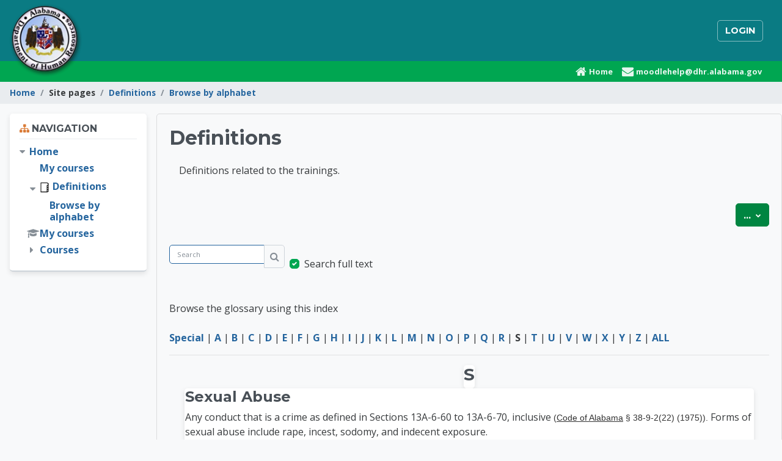

--- FILE ---
content_type: text/html; charset=utf-8
request_url: https://aldhr.remote-learner.net/mod/glossary/view.php?id=67&mode=letter&hook=S&sortkey=&sortorder=
body_size: 9623
content:
<!DOCTYPE html>

<html  dir="ltr" lang="en-us" xml:lang="en-us">

<head>
    <meta http-equiv="X-UA-Compatible" content="IE=edge">
    <title>Definitions</title>
    <link rel="shortcut icon" href="https://aldhr.remote-learner.net/pluginfile.php/1/theme_altitude/favicon/0//logo.png" />
    
    <meta http-equiv="Content-Type" content="text/html; charset=utf-8" />
<meta name="keywords" content="moodle, Definitions" />
<link rel="stylesheet" type="text/css" href="https://aldhr.remote-learner.net/theme/yui_combo.php?rollup/3.17.2/yui-moodlesimple.css" /><script id="firstthemesheet" type="text/css">/** Required in order to fix style inclusion problems in IE with YUI **/</script><link rel="stylesheet" type="text/css" href="https://aldhr.remote-learner.net/theme/styles.php/altitude/1711174916_1711175160/all" />
<script>
//<![CDATA[
var M = {}; M.yui = {};
M.pageloadstarttime = new Date();
M.cfg = {"wwwroot":"https:\/\/aldhr.remote-learner.net","homeurl":{},"sesskey":"L03ZSaCCTF","sessiontimeout":"7200","sessiontimeoutwarning":1200,"themerev":"1711174916","slasharguments":1,"theme":"altitude","iconsystemmodule":"core\/icon_system_fontawesome","jsrev":"1711174916","admin":"admin","svgicons":true,"usertimezone":"America\/New_York","courseId":1,"courseContextId":2,"contextid":105,"contextInstanceId":67,"langrev":1767605825,"templaterev":"1711174916","developerdebug":true};var yui1ConfigFn = function(me) {if(/-skin|reset|fonts|grids|base/.test(me.name)){me.type='css';me.path=me.path.replace(/\.js/,'.css');me.path=me.path.replace(/\/yui2-skin/,'/assets/skins/sam/yui2-skin')}};
var yui2ConfigFn = function(me) {var parts=me.name.replace(/^moodle-/,'').split('-'),component=parts.shift(),module=parts[0],min='-min';if(/-(skin|core)$/.test(me.name)){parts.pop();me.type='css';min=''}
if(module){var filename=parts.join('-');me.path=component+'/'+module+'/'+filename+min+'.'+me.type}else{me.path=component+'/'+component+'.'+me.type}};
YUI_config = {"debug":true,"base":"https:\/\/aldhr.remote-learner.net\/lib\/yuilib\/3.17.2\/","comboBase":"https:\/\/aldhr.remote-learner.net\/theme\/yui_combo.php?","combine":true,"filter":"RAW","insertBefore":"firstthemesheet","groups":{"yui2":{"base":"https:\/\/aldhr.remote-learner.net\/lib\/yuilib\/2in3\/2.9.0\/build\/","comboBase":"https:\/\/aldhr.remote-learner.net\/theme\/yui_combo.php?","combine":true,"ext":false,"root":"2in3\/2.9.0\/build\/","patterns":{"yui2-":{"group":"yui2","configFn":yui1ConfigFn}}},"moodle":{"name":"moodle","base":"https:\/\/aldhr.remote-learner.net\/theme\/yui_combo.php?m\/1711174916\/","combine":true,"comboBase":"https:\/\/aldhr.remote-learner.net\/theme\/yui_combo.php?","ext":false,"root":"m\/1711174916\/","patterns":{"moodle-":{"group":"moodle","configFn":yui2ConfigFn}},"filter":"DEBUG","modules":{"moodle-core-actionmenu":{"requires":["base","event","node-event-simulate"]},"moodle-core-blocks":{"requires":["base","node","io","dom","dd","dd-scroll","moodle-core-dragdrop","moodle-core-notification"]},"moodle-core-chooserdialogue":{"requires":["base","panel","moodle-core-notification"]},"moodle-core-dragdrop":{"requires":["base","node","io","dom","dd","event-key","event-focus","moodle-core-notification"]},"moodle-core-event":{"requires":["event-custom"]},"moodle-core-formchangechecker":{"requires":["base","event-focus","moodle-core-event"]},"moodle-core-handlebars":{"condition":{"trigger":"handlebars","when":"after"}},"moodle-core-lockscroll":{"requires":["plugin","base-build"]},"moodle-core-maintenancemodetimer":{"requires":["base","node"]},"moodle-core-notification":{"requires":["moodle-core-notification-dialogue","moodle-core-notification-alert","moodle-core-notification-confirm","moodle-core-notification-exception","moodle-core-notification-ajaxexception"]},"moodle-core-notification-dialogue":{"requires":["base","node","panel","escape","event-key","dd-plugin","moodle-core-widget-focusafterclose","moodle-core-lockscroll"]},"moodle-core-notification-alert":{"requires":["moodle-core-notification-dialogue"]},"moodle-core-notification-confirm":{"requires":["moodle-core-notification-dialogue"]},"moodle-core-notification-exception":{"requires":["moodle-core-notification-dialogue"]},"moodle-core-notification-ajaxexception":{"requires":["moodle-core-notification-dialogue"]},"moodle-core-popuphelp":{"requires":["moodle-core-tooltip"]},"moodle-core-tooltip":{"requires":["base","node","io-base","moodle-core-notification-dialogue","json-parse","widget-position","widget-position-align","event-outside","cache-base"]},"moodle-core-languninstallconfirm":{"requires":["base","node","moodle-core-notification-confirm","moodle-core-notification-alert"]},"moodle-core_availability-form":{"requires":["base","node","event","event-delegate","panel","moodle-core-notification-dialogue","json"]},"moodle-backup-backupselectall":{"requires":["node","event","node-event-simulate","anim"]},"moodle-backup-confirmcancel":{"requires":["node","node-event-simulate","moodle-core-notification-confirm"]},"moodle-course-categoryexpander":{"requires":["node","event-key"]},"moodle-course-dragdrop":{"requires":["base","node","io","dom","dd","dd-scroll","moodle-core-dragdrop","moodle-core-notification","moodle-course-coursebase","moodle-course-util"]},"moodle-course-management":{"requires":["base","node","io-base","moodle-core-notification-exception","json-parse","dd-constrain","dd-proxy","dd-drop","dd-delegate","node-event-delegate"]},"moodle-course-util":{"requires":["node"],"use":["moodle-course-util-base"],"submodules":{"moodle-course-util-base":{},"moodle-course-util-section":{"requires":["node","moodle-course-util-base"]},"moodle-course-util-cm":{"requires":["node","moodle-course-util-base"]}}},"moodle-form-passwordunmask":{"requires":[]},"moodle-form-shortforms":{"requires":["node","base","selector-css3","moodle-core-event"]},"moodle-form-dateselector":{"requires":["base","node","overlay","calendar"]},"moodle-question-chooser":{"requires":["moodle-core-chooserdialogue"]},"moodle-question-preview":{"requires":["base","dom","event-delegate","event-key","core_question_engine"]},"moodle-question-searchform":{"requires":["base","node"]},"moodle-availability_completion-form":{"requires":["base","node","event","moodle-core_availability-form"]},"moodle-availability_date-form":{"requires":["base","node","event","io","moodle-core_availability-form"]},"moodle-availability_grade-form":{"requires":["base","node","event","moodle-core_availability-form"]},"moodle-availability_group-form":{"requires":["base","node","event","moodle-core_availability-form"]},"moodle-availability_grouping-form":{"requires":["base","node","event","moodle-core_availability-form"]},"moodle-availability_profile-form":{"requires":["base","node","event","moodle-core_availability-form"]},"moodle-mod_assign-history":{"requires":["node","transition"]},"moodle-mod_quiz-autosave":{"requires":["base","node","event","event-valuechange","node-event-delegate","io-form"]},"moodle-mod_quiz-dragdrop":{"requires":["base","node","io","dom","dd","dd-scroll","moodle-core-dragdrop","moodle-core-notification","moodle-mod_quiz-quizbase","moodle-mod_quiz-util-base","moodle-mod_quiz-util-page","moodle-mod_quiz-util-slot","moodle-course-util"]},"moodle-mod_quiz-modform":{"requires":["base","node","event"]},"moodle-mod_quiz-questionchooser":{"requires":["moodle-core-chooserdialogue","moodle-mod_quiz-util","querystring-parse"]},"moodle-mod_quiz-quizbase":{"requires":["base","node"]},"moodle-mod_quiz-toolboxes":{"requires":["base","node","event","event-key","io","moodle-mod_quiz-quizbase","moodle-mod_quiz-util-slot","moodle-core-notification-ajaxexception"]},"moodle-mod_quiz-util":{"requires":["node","moodle-core-actionmenu"],"use":["moodle-mod_quiz-util-base"],"submodules":{"moodle-mod_quiz-util-base":{},"moodle-mod_quiz-util-slot":{"requires":["node","moodle-mod_quiz-util-base"]},"moodle-mod_quiz-util-page":{"requires":["node","moodle-mod_quiz-util-base"]}}},"moodle-message_airnotifier-toolboxes":{"requires":["base","node","io"]},"moodle-filter_glossary-autolinker":{"requires":["base","node","io-base","json-parse","event-delegate","overlay","moodle-core-event","moodle-core-notification-alert","moodle-core-notification-exception","moodle-core-notification-ajaxexception"]},"moodle-filter_mathjaxloader-loader":{"requires":["moodle-core-event"]},"moodle-editor_atto-editor":{"requires":["node","transition","io","overlay","escape","event","event-simulate","event-custom","node-event-html5","node-event-simulate","yui-throttle","moodle-core-notification-dialogue","moodle-core-notification-confirm","moodle-editor_atto-rangy","handlebars","timers","querystring-stringify"]},"moodle-editor_atto-plugin":{"requires":["node","base","escape","event","event-outside","handlebars","event-custom","timers","moodle-editor_atto-menu"]},"moodle-editor_atto-menu":{"requires":["moodle-core-notification-dialogue","node","event","event-custom"]},"moodle-editor_atto-rangy":{"requires":[]},"moodle-report_eventlist-eventfilter":{"requires":["base","event","node","node-event-delegate","datatable","autocomplete","autocomplete-filters"]},"moodle-report_loglive-fetchlogs":{"requires":["base","event","node","io","node-event-delegate"]},"moodle-gradereport_history-userselector":{"requires":["escape","event-delegate","event-key","handlebars","io-base","json-parse","moodle-core-notification-dialogue"]},"moodle-qbank_editquestion-chooser":{"requires":["moodle-core-chooserdialogue"]},"moodle-tool_capability-search":{"requires":["base","node"]},"moodle-tool_lp-dragdrop-reorder":{"requires":["moodle-core-dragdrop"]},"moodle-tool_monitor-dropdown":{"requires":["base","event","node"]},"moodle-local_rltoolkit-archive":{"requires":["base","node","panel","plugin","transition","event","event-delegate"]},"moodle-local_rltoolkit-archive_v3":{"requires":["moodle-local_rltoolkit-archive"]},"moodle-assignfeedback_editpdf-editor":{"requires":["base","event","node","io","graphics","json","event-move","event-resize","transition","querystring-stringify-simple","moodle-core-notification-dialog","moodle-core-notification-alert","moodle-core-notification-warning","moodle-core-notification-exception","moodle-core-notification-ajaxexception"]},"moodle-atto_accessibilitychecker-button":{"requires":["color-base","moodle-editor_atto-plugin"]},"moodle-atto_accessibilityhelper-button":{"requires":["moodle-editor_atto-plugin"]},"moodle-atto_align-button":{"requires":["moodle-editor_atto-plugin"]},"moodle-atto_bold-button":{"requires":["moodle-editor_atto-plugin"]},"moodle-atto_charmap-button":{"requires":["moodle-editor_atto-plugin"]},"moodle-atto_clear-button":{"requires":["moodle-editor_atto-plugin"]},"moodle-atto_collapse-button":{"requires":["moodle-editor_atto-plugin"]},"moodle-atto_emojipicker-button":{"requires":["moodle-editor_atto-plugin"]},"moodle-atto_emoticon-button":{"requires":["moodle-editor_atto-plugin"]},"moodle-atto_equation-button":{"requires":["moodle-editor_atto-plugin","moodle-core-event","io","event-valuechange","tabview","array-extras"]},"moodle-atto_h5p-button":{"requires":["moodle-editor_atto-plugin"]},"moodle-atto_hr-button":{"requires":["moodle-editor_atto-plugin"]},"moodle-atto_html-button":{"requires":["promise","moodle-editor_atto-plugin","moodle-atto_html-beautify","moodle-atto_html-codemirror","event-valuechange"]},"moodle-atto_html-beautify":{},"moodle-atto_html-codemirror":{"requires":["moodle-atto_html-codemirror-skin"]},"moodle-atto_image-button":{"requires":["moodle-editor_atto-plugin"]},"moodle-atto_imagedragdrop-button":{"requires":["moodle-editor_atto-plugin"]},"moodle-atto_indent-button":{"requires":["moodle-editor_atto-plugin"]},"moodle-atto_italic-button":{"requires":["moodle-editor_atto-plugin"]},"moodle-atto_link-button":{"requires":["moodle-editor_atto-plugin"]},"moodle-atto_managefiles-button":{"requires":["moodle-editor_atto-plugin"]},"moodle-atto_managefiles-usedfiles":{"requires":["node","escape"]},"moodle-atto_media-button":{"requires":["moodle-editor_atto-plugin","moodle-form-shortforms"]},"moodle-atto_noautolink-button":{"requires":["moodle-editor_atto-plugin"]},"moodle-atto_orderedlist-button":{"requires":["moodle-editor_atto-plugin"]},"moodle-atto_recordrtc-button":{"requires":["moodle-editor_atto-plugin","moodle-atto_recordrtc-recording"]},"moodle-atto_recordrtc-recording":{"requires":["moodle-atto_recordrtc-button"]},"moodle-atto_rtl-button":{"requires":["moodle-editor_atto-plugin"]},"moodle-atto_strike-button":{"requires":["moodle-editor_atto-plugin"]},"moodle-atto_styles-button":{"requires":["moodle-editor_atto-plugin"]},"moodle-atto_subscript-button":{"requires":["moodle-editor_atto-plugin"]},"moodle-atto_superscript-button":{"requires":["moodle-editor_atto-plugin"]},"moodle-atto_table-button":{"requires":["moodle-editor_atto-plugin","moodle-editor_atto-menu","event","event-valuechange"]},"moodle-atto_title-button":{"requires":["moodle-editor_atto-plugin"]},"moodle-atto_underline-button":{"requires":["moodle-editor_atto-plugin"]},"moodle-atto_undo-button":{"requires":["moodle-editor_atto-plugin"]},"moodle-atto_unorderedlist-button":{"requires":["moodle-editor_atto-plugin"]}}},"gallery":{"name":"gallery","base":"https:\/\/aldhr.remote-learner.net\/lib\/yuilib\/gallery\/","combine":true,"comboBase":"https:\/\/aldhr.remote-learner.net\/theme\/yui_combo.php?","ext":false,"root":"gallery\/1711174916\/","patterns":{"gallery-":{"group":"gallery"}}}},"modules":{"core_filepicker":{"name":"core_filepicker","fullpath":"https:\/\/aldhr.remote-learner.net\/lib\/javascript.php\/1711174916\/repository\/filepicker.js","requires":["base","node","node-event-simulate","json","async-queue","io-base","io-upload-iframe","io-form","yui2-treeview","panel","cookie","datatable","datatable-sort","resize-plugin","dd-plugin","escape","moodle-core_filepicker","moodle-core-notification-dialogue"]},"core_comment":{"name":"core_comment","fullpath":"https:\/\/aldhr.remote-learner.net\/lib\/javascript.php\/1711174916\/comment\/comment.js","requires":["base","io-base","node","json","yui2-animation","overlay","escape"]},"mathjax":{"name":"mathjax","fullpath":"https:\/\/cdn.jsdelivr.net\/npm\/mathjax@2.7.9\/MathJax.js?delayStartupUntil=configured"}}};
M.yui.loader = {modules: {}};

//]]>
</script>

    <link href='//fonts.googleapis.com/css?family=Open+Sans:300,400,500,600,700,800' rel='stylesheet' type='text/css'>
    <link href="//fonts.googleapis.com/css?family=Montserrat:400,700" rel="stylesheet" type="text/css">
    <meta name="viewport" content="width=device-width, initial-scale=1.0">
</head>

<body  id="page-mod-glossary-view" class="format-site  path-mod path-mod-glossary chrome dir-ltr lang-en_us yui-skin-sam yui3-skin-sam aldhr-remote-learner-net pagelayout-incourse course-1 context-105 cmid-67 cm-type-glossary notloggedin custom-theme disabled altitude-settings-onetopicvertical altitude-settings-gridenhanced"  id="page-mod-glossary-view" class="format-site  path-mod path-mod-glossary chrome dir-ltr lang-en_us yui-skin-sam yui3-skin-sam aldhr-remote-learner-net pagelayout-incourse course-1 context-105 cmid-67 cm-type-glossary notloggedin ">

<div>
    <a class="sr-only sr-only-focusable" href="#maincontent">Skip to main content</a>
</div><script src="https://aldhr.remote-learner.net/lib/javascript.php/1711174916/lib/polyfills/polyfill.js"></script>
<script src="https://aldhr.remote-learner.net/theme/yui_combo.php?rollup/3.17.2/yui-moodlesimple.js"></script><script src="https://aldhr.remote-learner.net/theme/jquery.php/core/jquery-3.6.1.js"></script>
<script src="https://aldhr.remote-learner.net/lib/javascript.php/1711174916/lib/javascript-static.js"></script>
<script>
//<![CDATA[
document.body.className += ' jsenabled';
//]]>
</script>




<header class="header-wrap" role="banner" canvas="">
    <div class="container-fluid">
        <div id="logo">
                <a href="https://aldhr.remote-learner.net">
                    <img src="https://aldhr.remote-learner.net/pluginfile.php/1/theme_altitude/logo/0//logo.png" alt="Site Logo">
                </a>
        </div>
        <div class="usermenu-wrap">
            <a href="https://aldhr.remote-learner.net/login/index.php" class="login-btn btn btn-primary">
                Login
            </a>
            
            <div class="usermenu"><span class="login nav-link">You are not logged in. (<a href="https://aldhr.remote-learner.net/login/index.php">Log in</a>)</span></div>
        </div>
    </div>
</header>

<div class="altitude-navbar" canvas="">
    <div class="container-fluid">
        <div class="row">
            
            <nav class="navbar navbar-bootswatch navbar-expand moodle-has-zindex" id="altitude-custom-menu">
                <ul class="navbar-nav altitude-custom-menu">
                    
                    
                </ul>
            </nav>
            <div id="social-links" class="social-links">
                <a href=" /" target="_blank" title="home "><i class="fa fa-home "></i></a><a href=" mailto:moodlehelp@dhr.alabama.gov" target="_blank" title="envelope "><i class="fa fa-envelope "></i></a>
            </div>
        </div>
    </div>
</div>
<div class="page-wrap" canvas="">

    <div class="page-header-wrap">
        <div class="container-fluid">
            <header id="page-header" class="row">
    <div class="col-12 pt-3 pb-3">
        <div class="card ">
            <div class="card-body ">
                <div class="d-flex align-items-center">
                    <div class="mr-auto">
                    <div class="page-context-header"><div class="page-header-headings"><h1>State of Alabama Interactive Training</h1></div></div>
                    </div>
                    <div class="header-actions-container flex-shrink-0" data-region="header-actions-container">
                    </div>
                </div>
                <div class="d-flex flex-wrap">
                    <div id="page-navbar">
                        <nav aria-label="Navigation bar">
    <ol class="breadcrumb">
                <li class="breadcrumb-item">
                    <a href="https://aldhr.remote-learner.net/"  >Home</a>
                </li>
        
                <li class="breadcrumb-item"><span>Site pages</span></li>
        
                <li class="breadcrumb-item">
                    <a href="https://aldhr.remote-learner.net/mod/glossary/view.php?id=67"  title="Glossary">Definitions</a>
                </li>
        
                <li class="breadcrumb-item">
                    <a href="https://aldhr.remote-learner.net/mod/glossary/view.php?id=67&amp;mode=letter" aria-current="page" >Browse by alphabet</a>
                </li>
        </ol>
</nav>
                    </div>
                    <div class="ml-auto d-flex">
                        
                    </div>
                    <div id="course-header">
                        
                    </div>
                </div>
            </div>
        </div>
    </div>
</header>
        </div>
    </div>

    <div id="page" class="container-fluid">

            <div class="top-block">
                <aside id="block-region-top-block" class=" block-region" data-blockregion="top-block" data-droptarget="1"></aside>
            </div>


        <div id="page-content" class="row  blocks-pre  ">
            <div id="region-main-box" class="region-main">
                <section id="region-main" class="region-main-content" aria-label="Content">
                    <span class="notifications" id="user-notifications"></span>
                        <span id="maincontent"></span>
                            <h2>Definitions</h2>
                        <div class="activity-header" data-for="page-activity-header">                                <div class="activity-description" id="intro">
                                    <div class="no-overflow"><p>Definitions related to the trainings.</p></div>
                                </div>
                            </div>
                    <h1 class="sr-only">State of Alabama Interactive Training</h1>
                    <div role="main"><div class="container-fluid tertiary-navigation">
    <div class="row">

        <div class="d-flex ml-sm-auto">
                    <div class="navitem">
                        <div class="dropdown">
                            <button type="button" class="btn btn-secondary dropdown-toggle" data-toggle="dropdown" aria-haspopup="true" aria-expanded="false">
                                ...
                                <span class="sr-only">Export entries</span>
                            </button>
                            <div class="dropdown-menu">
                                    <a class="dropdown-item" href="https://aldhr.remote-learner.net/mod/glossary/print.php?id=67&amp;mode=letter&amp;hook=S&amp;sortkey&amp;sortorder&amp;offset=0&amp;pagelimit=10"
                                    target="_blank">Printer-friendly version</a>
                            </div>
                        </div>
                    </div>
        </div>
    </div>
    <div class="row">
            <div class="navitem">
                <div class="simplesearchform ">
                    <form autocomplete="off" action="https://aldhr.remote-learner.net/mod/glossary/view.php" method="get" accept-charset="utf-8" class="mform form-inline simplesearchform">
                        <input type="hidden" name="id" value="67">
                        <input type="hidden" name="mode" value="search">
                    <div class="input-group">
                        <label for="searchinput-69702f4ae2d8c69702f4ad9cf611">
                            <span class="sr-only">Search</span>
                        </label>
                        <input type="text"
                           id="searchinput-69702f4ae2d8c69702f4ad9cf611"
                           class="form-control"
                           placeholder="Search"
                           aria-label="Search"
                           name="hook"
                           data-region="input"
                           autocomplete="off"
                           value=""
                        >
                        <div class="input-group-append">
                            <button type="submit" class="btn btn-submit  search-icon">
                                <i class="icon fa fa-search fa-fw " aria-hidden="true"  ></i>
                                <span class="sr-only">Search</span>
                            </button>
                        </div>
                
                    </div>
                        <div  class="ml-2"><div class="custom-control custom-checkbox">
  <input type="checkbox" name=fullsearch class="custom-control-input" value=1 id="fullsearch"  checked="checked" >
  <label class="custom-control-label" for="fullsearch">Search full text</label>
</div></div>
                    </form>
                </div>            </div>
    </div>
</div><div class="glossarycontrol" style="text-align: right"></div><br /><div class="entrybox"><div class="glossaryexplain">Browse the glossary using this index</div><br /><a title="Shows entries that do not begin with a letter" href="https://aldhr.remote-learner.net/mod/glossary/view.php?id=67&amp;mode=letter&amp;hook=SPECIAL">Special</a> | <a href="https://aldhr.remote-learner.net/mod/glossary/view.php?id=67&amp;mode=letter&amp;hook=A&amp;sortkey=&amp;sortorder=">A</a> | <a href="https://aldhr.remote-learner.net/mod/glossary/view.php?id=67&amp;mode=letter&amp;hook=B&amp;sortkey=&amp;sortorder=">B</a> | <a href="https://aldhr.remote-learner.net/mod/glossary/view.php?id=67&amp;mode=letter&amp;hook=C&amp;sortkey=&amp;sortorder=">C</a> | <a href="https://aldhr.remote-learner.net/mod/glossary/view.php?id=67&amp;mode=letter&amp;hook=D&amp;sortkey=&amp;sortorder=">D</a> | <a href="https://aldhr.remote-learner.net/mod/glossary/view.php?id=67&amp;mode=letter&amp;hook=E&amp;sortkey=&amp;sortorder=">E</a> | <a href="https://aldhr.remote-learner.net/mod/glossary/view.php?id=67&amp;mode=letter&amp;hook=F&amp;sortkey=&amp;sortorder=">F</a> | <a href="https://aldhr.remote-learner.net/mod/glossary/view.php?id=67&amp;mode=letter&amp;hook=G&amp;sortkey=&amp;sortorder=">G</a> | <a href="https://aldhr.remote-learner.net/mod/glossary/view.php?id=67&amp;mode=letter&amp;hook=H&amp;sortkey=&amp;sortorder=">H</a> | <a href="https://aldhr.remote-learner.net/mod/glossary/view.php?id=67&amp;mode=letter&amp;hook=I&amp;sortkey=&amp;sortorder=">I</a> | <a href="https://aldhr.remote-learner.net/mod/glossary/view.php?id=67&amp;mode=letter&amp;hook=J&amp;sortkey=&amp;sortorder=">J</a> | <a href="https://aldhr.remote-learner.net/mod/glossary/view.php?id=67&amp;mode=letter&amp;hook=K&amp;sortkey=&amp;sortorder=">K</a> | <a href="https://aldhr.remote-learner.net/mod/glossary/view.php?id=67&amp;mode=letter&amp;hook=L&amp;sortkey=&amp;sortorder=">L</a> | <a href="https://aldhr.remote-learner.net/mod/glossary/view.php?id=67&amp;mode=letter&amp;hook=M&amp;sortkey=&amp;sortorder=">M</a> | <a href="https://aldhr.remote-learner.net/mod/glossary/view.php?id=67&amp;mode=letter&amp;hook=N&amp;sortkey=&amp;sortorder=">N</a> | <a href="https://aldhr.remote-learner.net/mod/glossary/view.php?id=67&amp;mode=letter&amp;hook=O&amp;sortkey=&amp;sortorder=">O</a> | <a href="https://aldhr.remote-learner.net/mod/glossary/view.php?id=67&amp;mode=letter&amp;hook=P&amp;sortkey=&amp;sortorder=">P</a> | <a href="https://aldhr.remote-learner.net/mod/glossary/view.php?id=67&amp;mode=letter&amp;hook=Q&amp;sortkey=&amp;sortorder=">Q</a> | <a href="https://aldhr.remote-learner.net/mod/glossary/view.php?id=67&amp;mode=letter&amp;hook=R&amp;sortkey=&amp;sortorder=">R</a> | <b>S</b> | <a href="https://aldhr.remote-learner.net/mod/glossary/view.php?id=67&amp;mode=letter&amp;hook=T&amp;sortkey=&amp;sortorder=">T</a> | <a href="https://aldhr.remote-learner.net/mod/glossary/view.php?id=67&amp;mode=letter&amp;hook=U&amp;sortkey=&amp;sortorder=">U</a> | <a href="https://aldhr.remote-learner.net/mod/glossary/view.php?id=67&amp;mode=letter&amp;hook=V&amp;sortkey=&amp;sortorder=">V</a> | <a href="https://aldhr.remote-learner.net/mod/glossary/view.php?id=67&amp;mode=letter&amp;hook=W&amp;sortkey=&amp;sortorder=">W</a> | <a href="https://aldhr.remote-learner.net/mod/glossary/view.php?id=67&amp;mode=letter&amp;hook=X&amp;sortkey=&amp;sortorder=">X</a> | <a href="https://aldhr.remote-learner.net/mod/glossary/view.php?id=67&amp;mode=letter&amp;hook=Y&amp;sortkey=&amp;sortorder=">Y</a> | <a href="https://aldhr.remote-learner.net/mod/glossary/view.php?id=67&amp;mode=letter&amp;hook=Z&amp;sortkey=&amp;sortorder=">Z</a> | <a title="Shows ALL entries on one page" href="https://aldhr.remote-learner.net/mod/glossary/view.php?id=67&amp;mode=letter&amp;hook=ALL">ALL</a><hr /><div class="paging"></div><div><table cellspacing="0" class="glossarycategoryheader"><tr><th ><h3>S</h3></th></tr></table></div>
<table class="glossarypost dictionary" cellspacing="0"><tr valign="top"><td class="entry"><div class="concept"><h4>Sexual Abuse</h4></div> <div class="no-overflow"><p>Any conduct that is a crime as defined in Sections 13A-6-60 to 13A-6-70, 
inclusive <span style="color:rgb(51,51,51);font-family:Helvetica, 'sans-serif';font-size:10.5pt;">(<span><u>Code
of Alabama</u> </span>§ 38-9-2(22) (1975)). </span>Forms of sexual abuse include rape, incest, 
sodomy, and indecent exposure. <br /></p></div></td></tr><tr valign="top"><td class="entrylowersection"><table><tr valign="top"><td class="icons"><span class="commands"><a title="Entry link: Sexual Abuse" class="icon" href="https://aldhr.remote-learner.net/mod/glossary/showentry.php?eid=18"><i class="icon fa fa-link fa-fw "  title="Entry link: Sexual Abuse" role="img" aria-label="Entry link: Sexual Abuse"></i></a></span></td></tr></table><hr>
</td></tr></table>
<table class="glossarypost dictionary" cellspacing="0"><tr valign="top"><td class="entry"><div class="concept"><h4>Sexually Transmitted Disease</h4></div> <div class="no-overflow"><p>A disease that was originally acquired as a result of sexual penetration or sexual contact with an afflicted individual.</p></div></td></tr><tr valign="top"><td class="entrylowersection"><table><tr valign="top"><td class="icons"><span class="commands"><a title="Entry link: Sexually Transmitted Disease" class="icon" href="https://aldhr.remote-learner.net/mod/glossary/showentry.php?eid=6"><i class="icon fa fa-link fa-fw "  title="Entry link: Sexually Transmitted Disease" role="img" aria-label="Entry link: Sexually Transmitted Disease"></i></a></span></td></tr></table><hr>
</td></tr></table>
<br /></div>
                    <div class="mt-5 mb-1 activity-navigation container-fluid">
<div class="row">
    <div class="col-md-4">        <div class="float-left">
                <a href="https://aldhr.remote-learner.net/mod/forum/view.php?id=76&forceview=1" id="prev-activity-link" class="btn btn-link" >&#x25C0;&#xFE0E; Site news</a>

        </div>
</div>
    <div class="col-md-4">        <div class="mdl-align">
            <div class="urlselect">
    <form method="post" action="https://aldhr.remote-learner.net/course/jumpto.php" class="form-inline" id="url_select_f69702f4ad9cf610">
        <input type="hidden" name="sesskey" value="L03ZSaCCTF">
            <label for="jump-to-activity" class="sr-only">
                Jump to...
            </label>
        <select  id="jump-to-activity" class="custom-select urlselect" name="jump"
                 >
                    <option value="" selected>Jump to...</option>
                    <option value="/mod/forum/view.php?id=76&amp;forceview=1" >Site news</option>
                    <option value="/mod/page/view.php?id=78&amp;forceview=1" >Make a Report</option>
        </select>
            <noscript>
                <input type="submit" class="btn btn-secondary ml-1" value="Go">
            </noscript>
    </form>
</div>

        </div>
</div>
    <div class="col-md-4">        <div class="float-right">
                <a href="https://aldhr.remote-learner.net/mod/page/view.php?id=78&forceview=1" id="next-activity-link" class="btn btn-link" >Make a Report &#x25B6;&#xFE0E;</a>

        </div>
</div>
</div>
</div>
                    
                </section>
            </div>
            <div class="columnleft blockcolumn  has-blocks ">
                <section data-region="blocks-column" class="hidden-print" aria-label="Blocks">
                    <aside id="block-region-side-pre" class="block-region" data-blockregion="side-pre" data-droptarget="1"><a href="#sb-1" class="sr-only sr-only-focusable">Skip Navigation</a>

<section id="inst4"
     class=" block_navigation block  card mb-3"
     role="navigation"
     data-block="navigation"
     data-instance-id="4"
          aria-labelledby="instance-4-header"
     >

    <div class="card-body p-3">

            <h5 id="instance-4-header" class="card-title d-inline">Navigation</h5>


        <div class="card-text content mt-3">
            <ul class="block_tree list" role="tree" data-ajax-loader="block_navigation/nav_loader"><li class="type_unknown depth_1 contains_branch" role="treeitem" aria-expanded="true" aria-owns="random69702f4ad9cf62_group" data-collapsible="false" aria-labelledby="random69702f4ad9cf61_label_1_1"><p class="tree_item branch canexpand navigation_node"><a tabindex="-1" id="random69702f4ad9cf61_label_1_1" href="https://aldhr.remote-learner.net/">Home</a></p><ul id="random69702f4ad9cf62_group" role="group"><li class="type_custom depth_2 item_with_icon" role="treeitem" aria-labelledby="random69702f4ad9cf63_label_2_3"><p class="tree_item hasicon"><a tabindex="-1" id="random69702f4ad9cf63_label_2_3" href="https://aldhr.remote-learner.net/my/courses.php"><i class="icon fa fa-fw fa-fw navicon" aria-hidden="true"  ></i><span class="item-content-wrap">My courses</span></a></p></li><li class="type_activity depth_2 item_with_icon contains_branch" role="treeitem" aria-expanded="true" aria-owns="random69702f4ad9cf65_group" aria-labelledby="random69702f4ad9cf63_label_2_5"><p class="tree_item hasicon branch"><a tabindex="-1" id="random69702f4ad9cf63_label_2_5" title="Glossary" href="https://aldhr.remote-learner.net/mod/glossary/view.php?id=67"><img class="icon navicon" alt="Glossary" title="Glossary" src="https://aldhr.remote-learner.net/theme/image.php/altitude/glossary/1711174916/monologo" /><span class="item-content-wrap">Definitions</span></a></p><ul id="random69702f4ad9cf65_group" role="group"><li class="type_custom depth_3 item_with_icon current_branch" role="treeitem" aria-labelledby="random69702f4ad9cf66_label_3_6"><p class="tree_item hasicon active_tree_node"><a tabindex="-1" id="random69702f4ad9cf66_label_3_6" href="https://aldhr.remote-learner.net/mod/glossary/view.php?id=67&amp;mode=letter"><i class="icon fa fa-fw fa-fw navicon" aria-hidden="true"  ></i><span class="item-content-wrap">Browse by alphabet</span></a></p></li></ul></li><li class="type_system depth_2 item_with_icon" role="treeitem" aria-labelledby="random69702f4ad9cf63_label_2_8"><p class="tree_item hasicon"><a tabindex="-1" id="random69702f4ad9cf63_label_2_8" href="https://aldhr.remote-learner.net/my/courses.php"><i class="icon fa fa-graduation-cap fa-fw navicon" aria-hidden="true"  ></i><span class="item-content-wrap">My courses</span></a></p></li><li class="type_system depth_2 contains_branch" role="treeitem" aria-expanded="false" data-requires-ajax="true" data-loaded="false" data-node-id="expandable_branch_0_courses" data-node-key="courses" data-node-type="0" aria-labelledby="random69702f4ad9cf63_label_2_9"><p class="tree_item branch" id="expandable_branch_0_courses"><a tabindex="-1" id="random69702f4ad9cf63_label_2_9" href="https://aldhr.remote-learner.net/course/index.php">Courses</a></p></li></ul></li></ul>
            <div class="footer"></div>
            
        </div>

    </div>

</section>

  <span id="sb-1"></span></aside>
                </section>
            </div>
        </div>
    </div>

    <footer class="page-footer">
            <div class="page-footer-1">
                <div class="container-fluid">
                    <aside id="block-region-footer-one" class="card-deck block-region" data-blockregion="footer-one" data-droptarget="1"></aside>
                </div>
            </div>
            <div class="page-footer-2">
                <div class="container-fluid">
                    <aside id="block-region-footer-two" class="card-deck block-region" data-blockregion="footer-two" data-droptarget="1"><section id="inst63676"
     class=" block_html block  card mb-3"
     role="complementary"
     data-block="html"
     data-instance-id="63676"
        aria-label="Text"
>

    <div class="card-body p-3">



        <div class="card-text content mt-3">
            <div class="no-overflow"><div style="float: left;"><a href="https://aldhr.remote-learner.net/course/">Get Started</a>&nbsp; &nbsp;|&nbsp; &nbsp;<a href="https://aldhr.remote-learner.net/mod/page/view.php?id=78">Make a Report</a>&nbsp;&nbsp;&nbsp;|&nbsp; &nbsp;<a href="https://aldhr.remote-learner.net/mod/glossary/view.php?id=67">Definitions</a></div>
<p style="text-align: right;"><img src="https://aldhr.remote-learner.net/pluginfile.php/189140/block_html/content/Alabama%20HR%20Logo.png" alt="logo" width="100" height="99" class="img-responsive atto_image_button_text-bottom"><br></p><br>

<h4 style="text-align: right;"><span class="" style="color: rgb(255, 255, 255);">If you are experiencing problems with this site, please contact us at: moodlehelp@dhr.alabama.gov</span><br></h4>
<p class="footer-top" style="text-align: right;">This State of Alabama Interactive Training site is provided by the</p>
<p class="footer-alabama1"></p><p style="text-align: right;"><span style="font-size: 1em;"><b>Alabama Department of Human Resources<br></b></span><span style="font-size: 1em;">Gordon Persons Building<br></span><span style="font-size: 1em;">50 North Ripley Street<br></span><span style="font-size: 1em;">Montgomery, AL 36130</span></p><p></p>
<p class="footer-copyright" style="text-align: right;">Copyright <span>(c)</span>&nbsp;2015 ADHR. All rights reserved.</p></div>
            <div class="footer"></div>
            
        </div>

    </div>

</section></aside>
                </div>
                <div class="container-fluid">
                    
                    
                    <div class="logininfo">You are not logged in. (<a href="https://aldhr.remote-learner.net/login/index.php">Log in</a>)</div>
                    <div class="tool_usertours-resettourcontainer"></div>
                    <div class="tool_dataprivacy"><a href="https://aldhr.remote-learner.net/admin/tool/dataprivacy/summary.php">Data retention summary</a></div>
                </div>
            </div>
    </footer>

</div>



<div class="sidepanel-region" off-canvas="sidepanel left push" tabindex="-1">
    
    <!-- Social icons -->
    <div class="social-links">
        <a href=" /" target="_blank" title="home "><i class="fa fa-home "></i></a><a href=" mailto:moodlehelp@dhr.alabama.gov" target="_blank" title="envelope "><i class="fa fa-envelope "></i></a>
    </div>
    <!-- Nav menu -->
    <div class="altitude-menu-sidebar">
        
        <!-- My Courses Menu -->
        <!-- End My Courses Menu -->
    </div>
    <aside id="block-region-sidepanel-block" class=" block-region" data-blockregion="sidepanel-block" data-droptarget="1"></aside>
    
        <a class="skip" id="return-to-sb-btn" href="#side-panel-button">Exit hidden sidebar block region.</a>
</div>

<button class="scroll-to-top" type="button" title="Scroll to top of page" aria-label="Scroll to top of page"><span class="fa fa-caret-up"></span>Back to Top</a>

<script>
//<![CDATA[
var require = {
    baseUrl : 'https://aldhr.remote-learner.net/lib/requirejs.php/1711174916/',
    // We only support AMD modules with an explicit define() statement.
    enforceDefine: true,
    skipDataMain: true,
    waitSeconds : 0,

    paths: {
        jquery: 'https://aldhr.remote-learner.net/lib/javascript.php/1711174916/lib/jquery/jquery-3.6.1.min',
        jqueryui: 'https://aldhr.remote-learner.net/lib/javascript.php/1711174916/lib/jquery/ui-1.13.2/jquery-ui.min',
        jqueryprivate: 'https://aldhr.remote-learner.net/lib/javascript.php/1711174916/lib/requirejs/jquery-private'
    },

    // Custom jquery config map.
    map: {
      // '*' means all modules will get 'jqueryprivate'
      // for their 'jquery' dependency.
      '*': { jquery: 'jqueryprivate' },
      // Stub module for 'process'. This is a workaround for a bug in MathJax (see MDL-60458).
      '*': { process: 'core/first' },

      // 'jquery-private' wants the real jQuery module
      // though. If this line was not here, there would
      // be an unresolvable cyclic dependency.
      jqueryprivate: { jquery: 'jquery' }
    }
};

//]]>
</script>
<script src="https://aldhr.remote-learner.net/lib/javascript.php/1711174916/lib/requirejs/require.min.js"></script>
<script>
//<![CDATA[
M.util.js_pending("core/first");
require(['core/first'], function() {
require(['core/prefetch'])
;
M.util.js_pending('block_navigation/navblock'); require(['block_navigation/navblock'], function(amd) {amd.init("4"); M.util.js_complete('block_navigation/navblock');});;
M.util.js_pending('block_settings/settingsblock'); require(['block_settings/settingsblock'], function(amd) {amd.init("5", null); M.util.js_complete('block_settings/settingsblock');});;

        require(['jquery', 'core/custom_interaction_events'], function($, CustomEvents) {
            CustomEvents.define('#jump-to-activity', [CustomEvents.events.accessibleChange]);
            $('#jump-to-activity').on(CustomEvents.events.accessibleChange, function() {
                if (!$(this).val()) {
                    return false;
                }
                $('#url_select_f69702f4ad9cf610').submit();
            });
        });
    ;

require(['theme_boost/loader']);
;
M.util.js_pending('core/notification'); require(['core/notification'], function(amd) {amd.init(105, []); M.util.js_complete('core/notification');});;
M.util.js_pending('core/log'); require(['core/log'], function(amd) {amd.setConfig({"level":"trace"}); M.util.js_complete('core/log');});;
M.util.js_pending('core/page_global'); require(['core/page_global'], function(amd) {amd.init(); M.util.js_complete('core/page_global');});;
M.util.js_pending('core/utility'); require(['core/utility'], function(amd) {M.util.js_complete('core/utility');});
    M.util.js_complete("core/first");
});
//]]>
</script>
<script src="https://aldhr.remote-learner.net/theme/javascript.php/altitude/1711174916/footer"></script>
<script>
//<![CDATA[
M.str = {"moodle":{"lastmodified":"Last modified","name":"Name","error":"Error","info":"Information","yes":"Yes","no":"No","addcomment":"Add a comment...","comments":"Comments","commentscount":"Comments ({$a})","commentsrequirelogin":"You need to log in to view the comments.","deletecommentbyon":"Delete comment posted by {$a->user} on {$a->time}","viewallcourses":"View all courses","cancel":"Cancel","confirm":"Confirm","areyousure":"Are you sure?","closebuttontitle":"Close","unknownerror":"Unknown error","file":"File","url":"URL","collapseall":"Collapse all","expandall":"Expand all"},"repository":{"type":"Type","size":"Size","invalidjson":"Invalid JSON string","nofilesattached":"No files attached","filepicker":"File picker","logout":"Logout","nofilesavailable":"No files available","norepositoriesavailable":"Sorry, none of your current repositories can return files in the required format.","fileexistsdialogheader":"File exists","fileexistsdialog_editor":"A file with that name has already been attached to the text you are editing.","fileexistsdialog_filemanager":"A file with that name has already been attached","renameto":"Rename to \"{$a}\"","referencesexist":"There are {$a} links to this file","select":"Select"},"admin":{"confirmdeletecomments":"You are about to delete comments, are you sure?","confirmation":"Confirmation"},"debug":{"debuginfo":"Debug info","line":"Line","stacktrace":"Stack trace"},"langconfig":{"labelsep":":"}};
//]]>
</script>
<script>
//<![CDATA[
(function() {Y.use("moodle-filter_mathjaxloader-loader",function() {M.filter_mathjaxloader.configure({"mathjaxconfig":"\nMathJax.Hub.Config({\n    config: [\"Accessible.js\", \"Safe.js\"],\n    errorSettings: { message: [\"!\"] },\n    skipStartupTypeset: true,\n    messageStyle: \"none\"\n});\n","lang":"en"});
});
M.util.help_popups.setup(Y);
 M.util.js_pending('random69702f4ad9cf612'); Y.on('domready', function() { M.util.js_complete("init");  M.util.js_complete('random69702f4ad9cf612'); });
})();
//]]>
</script>

</body>
</html>